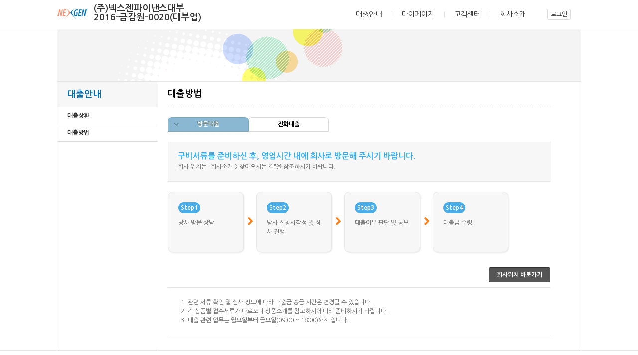

--- FILE ---
content_type: text/html;charset=UTF-8
request_url: https://www.nexgenfinance.co.kr:1443/loaninfo/loanroot_visit.do;jsessionid=AE6903CB7311E785A5E6C10D268B1CB8
body_size: 13335
content:










<!DOCTYPE html>
<html lang="ko">
<head>
<meta charset="UTF-8" http-equiv="X-UA-Compatible" content="IE=edge"/>

<link rel="stylesheet" type="text/css" href="/style/font-awesome.css"/>
<link rel="stylesheet" type="text/css" href="/style/style.css"/>

<script type="text/javascript"  src="/js/jquery.min.js"></script>
<script type="text/javascript"  src="/js/prefixfree.min.js"></script>
<script type="text/javascript"  src="/js/common.js"></script>

</head>
<body>
<div id="wrapper">
	<div id="header">
		<!-- Header Include -->
		










<title>넥스젠파이낸스대부</title>
<div class="container">
	<h1 class="logo">
		<a href="/;jsessionid=F669D3ED4480C94A7F48D453692F4B47">
			<img src="/img/logo.png;jsessionid=F669D3ED4480C94A7F48D453692F4B47" alt="NEXGEN" />
			<span class="comp-name">(주)넥스젠파이낸스대부<br />2016-금감원-0020(대부업)</span>
		</a>
	</h1>
	<div class="gnb-block">
		<ul id="gnb">
			
			<li class="gnb2">
				<a href="/loaninfo/repayment.do;jsessionid=F669D3ED4480C94A7F48D453692F4B47">대출안내</a>
				<ul>
					<li><a href="/loaninfo/repayment.do;jsessionid=F669D3ED4480C94A7F48D453692F4B47">대출상환</a></li>
					
					<li><a href="/apply/interest.do;jsessionid=F669D3ED4480C94A7F48D453692F4B47">대출이자계산기</a></li>
				</ul>
			</li>
			<li class="gnb3">
				<a href="/my/cust_limit.do;jsessionid=F669D3ED4480C94A7F48D453692F4B47">마이페이지</a>
				<ul>
					<li><a href="/my/cust_limit.do;jsessionid=F669D3ED4480C94A7F48D453692F4B47">한도출금</a></li>
					<li><a href="/my/app_status.do;jsessionid=F669D3ED4480C94A7F48D453692F4B47">거래현황조회</a></li>
					<li><a href="/my/custinfo.do;jsessionid=F669D3ED4480C94A7F48D453692F4B47">고객정보변경</a></li>
					
					<li><a href="/my/reqCustInfoAccess.do;jsessionid=F669D3ED4480C94A7F48D453692F4B47">정보주체권리보장</a></li>
					<li><a href="/my/pdp/frameListMyHpNotice.do;jsessionid=F669D3ED4480C94A7F48D453692F4B47">나의 통지이력</a></li>
					<li><a href="/login/login.do;jsessionid=F669D3ED4480C94A7F48D453692F4B47">회원로그인</a></li>
				</ul>
			</li>
			<li class="gnb4">
				<a href="/customer/frameListHpNoticeAnonym.do;jsessionid=F669D3ED4480C94A7F48D453692F4B47">고객센터</a>
				<ul>
					
					<li><a href="/customer/guide_collect.do;jsessionid=F669D3ED4480C94A7F48D453692F4B47">채권추심절차 안내</a></li>
					<li><a href="/customer/frameListHpNoticeAnonym.do;jsessionid=F669D3ED4480C94A7F48D453692F4B47">채권추심 주요 통지 현황</a></li>
					<li><a href="/customer/foundStaff.do;jsessionid=F669D3ED4480C94A7F48D453692F4B47">추심 담당자 조회</a></li>
					<!-- 
					<li><a href="/customer/bd_write.do;jsessionid=F669D3ED4480C94A7F48D453692F4B47">고객칭찬</a></li>
					<li><a href="/customer/dissatisfaction.do;jsessionid=F669D3ED4480C94A7F48D453692F4B47">고객불만</a></li>
					 -->
				</ul>
			</li>
			<li class="gnb5">
				<a href="/company/location.do;jsessionid=F669D3ED4480C94A7F48D453692F4B47">회사소개</a>
				<ul>
					
					<li><a href="http://www.nexgenpg.co.kr" target="_blank">회사소개</a></li>
					<li><a href="/company/location.do;jsessionid=F669D3ED4480C94A7F48D453692F4B47">찾아오시는 길</a></li>
				</ul>
			</li>
		</ul>
		<span class="login-wrap">	
			
				
					<a href="/login/login.do;jsessionid=F669D3ED4480C94A7F48D453692F4B47" class="btn-login">로그인</a>
				
				
			
		</span>
	</div>
</div>

<form name="frmCheckplus" id="frmCheckplus">
	<input type="hidden" name="m" value="checkplusService">
	<input type="hidden" name="EncodeData">
	<input type="hidden" name="result_data">
	<input type="hidden" name="yn_grt" value="N">
	<input type="hidden" name="yn_agree"/>
	<input type="hidden" name="encoding_gubn" value="EUC-KR"/>
	<input type="hidden" name="callback_target" value="CzHP"/>
</form>
	</div>
	<div class="visual_area bg1"></div>
	<div id="container">
		<div id="lnb">
			<h2>대출안내</h2>
			<ul>
				<li><a href="/loaninfo/repayment.do;jsessionid=F669D3ED4480C94A7F48D453692F4B47">대출상환</a></li>
				<li><a href="/loaninfo/loanroot_visit.do;jsessionid=F669D3ED4480C94A7F48D453692F4B47">대출방법</a></li>
			</ul>
		</div>
		<div id="content">
			<h3>대출방법</h3>			
			<div class="tabs">
				<ul class="tab_menu">
					<li><a href="#cont">방문대출</a></li>
					<li><a href="#cont">전화대출</a></li>
				</ul>
				<!-- 방문대출 -->
				<div class="cont">
					<h4>방문대출</h4>
					<div class="h_summary">
						<h5>구비서류를 준비하신 후, 영업시간 내에 회사로 방문해 주시기 바랍니다.</h5>
						<p>회사 위치는 "회사소개 > 찾아오시는 길"을 참조하시기 바랍니다.</p>
					</div>
					<ul class="step">
						<li>
							<strong>Step1</strong>
							<p>당사 방문 상담</p>
						</li>
						<li>
							<strong>Step2</strong>
							<p>당사 신청서작성 및 심사 진행</p>
						</li>
						<li>
							<strong>Step3</strong>
							<p>대출여부 판단 및 통보</p>
						</li>
						<li>
							<strong>Step4</strong>
							<p>대출금 수령</p>
						</li>
					</ul>
					<p class="align_r"><a href="../company/location.do" class="btn">회사위치 바로가기</a></p>
				</div>
				<!-- 전화대출 -->
				<div class="cont">
					<h4>전화대출</h4>
					<div class="h_summary">
						<h5>방문이 어려운 경우 영업시간 내에 전화문의 후 FAX로 신청이 가능합니다.</h5>
						<ul>
							<li>예비 심사결과는 전화를 통해 알려드립니다.</li>
							<li>예비 심사 통과 후에 구비서류를 준비하여 회사로 방문하시면 됩니다.</li>
							<li>방문 후 간단한 확인을 거쳐 최종 대출승인을 받는 경우 계약서를 작성하고 대출금을 지급하여 드립니다.</li>
						</ul>
					</div>
					<ul class="step">
						<li>
							<strong>step1</strong>
							<p>02-6959-2577</p>
						</li>
						<li>
							<strong>step2</strong>
							<p>대출상담 및 심사진행</p>
						</li>
						<li>
							<strong>step3</strong>
							<p>대출여부 판단 및 통보</p>
						</li>
						<li>
							<strong>step4</strong>
							<p>대출금 수령</p>
						</li>
					</ul>
				</div>
				<div class="text_box">
					<ol>
						<li>관련 서류 확인 및 심사 정도에 따라 대출금 송금 시간은 변경될 수 있습니다.</li>
						<li>각 상품별 접수서류가 다르오니 상품소개를 참고하시어 미리 준비하시기 바랍니다.</li>
						<li>대출 관련 업무는 월요일부터 금요일(09:00 ~ 18:00)까지 입니다.</li>
					</ol>
				</div>
			</div>
		</div>
	</div>
	<div id="footer">
		<!-- Footer Include -->
		








<script type="text/javascript">
	function openPrivacy(name, width, height) {
		window.open('/privacy/'+name+'.do','','width='+width+',height='+height+',left=20,top=150,marginwidth=0,marginheight=0,resizable=0'); 
	}
	
	function openUrl(url, width, height) {
		window.open(url,'popUpUrl','width='+width+',height='+height+',marginwidth=0,marginheight=0,resizable=0,scrollbars=0');
	}
	
	function openDoc(filePath){
		window.open(filePath, "download", 'width=1400, height=800, left=50, top=50, marginwidth=0, marginheight=0, resizable=0,scrollbars=0');
	}
	
</script>

<div class="footWrap">
	<div class="notice">
		<div class="notice_l">
			<div class="notice_title">공지 ></div><br/>
			<div class="notice_content">
				<a href="#" class="underline-effect" onclick="event.preventDefault(); openDoc('/pdf/nexgen/guideOptOut.pdf')">여신거래 안심차단 시스템 한눈에 살펴보기</a><br/><br/>
				<a class="underline-effect" href="#" onclick="event.preventDefault(); openDoc('/pdf/guideRevisedCBA.pdf')">불법사금융 근절 및 피해구제를 위한 개정 대부업법 시행</a><br/><br/>
			</div>
		</div>
		<div class="notice_r">
			<div class="notice_title">서식다운 ></div><br/>
			<div class="notice_content">
				<a class="a_color underline-effect" href="/pdf/nexgen/reqContDocRestoration.pdf" download="[넥스젠]계약서류_반환요구서">'계약서류 반환요구서' 양식 다운로드</a><br/><br/>
				<a class="a_color underline-effect" href="/pdf/nexgen/reqMortContDocRestoration.pdf" download="[넥스젠]임대차계약서_반환요구서">'임대차계약서 반환요구서' 양식 다운로드</a>
			</div>
		</div>
	</div><hr/>
	<div class="foot_nav">
		<ul>
			<li><a href="#" onclick="openPrivacy('guide1','900','680')">이용약관</a></li>
			<li>|</li>
			<li><a class="a_color" href="#" onclick="openPrivacy('privacy','500','600')">개인정보처리(취급)방침</a></li>
			<li>|</li>
			<li><a href="#" onclick="openPrivacy('personalinfo_trust','600','600')">취급위탁현황</a></li>
			<li>|</li>
			<li><a href="#" onclick="openPrivacy('third_provide','500','600')">제3자 제공현황</a></li>
			<li>|</li>
			<li><a href="#" onclick="openPrivacy('imageProcessor_guide','600','600')">영상정보처리기기운영방침</a></li>
			<li>|</li>
			<li><a href="#" onclick="openPrivacy('creditInfo_guide','500','600')">신용정보활용체제</a></li>
			<li>|</li>
			<li><a href="#" onclick="openPrivacy('law','500','600')">법적고지</a></li>
			<br />
			<li><a href="#" onclick="openPrivacy('right','500','600')">고객의권리</a></li>
			<li>|</li>
			<li><a href="#" onclick="openPrivacy('collect_process','500','600')">채권추심업무처리절차</a></li>
			<li>|</li>
			<li><a href="#" onclick="openPrivacy('collect_action','500','600')">불법채권추심대응요령</a></li>
			<li>|</li>
			<li><a href="#" onclick="openPrivacy('collect_guide','500','600')">소멸시효완성채권추심관련안내</a></li>
			<li>|</li>
			<li><a href="#" onclick="openPrivacy('collect_assist','500','600')">채권추심관련지원제도안내</a></li>
			<br />
			<li><a href="#" onclick="openPrivacy('collect_duty_right','500','600')">채권추심자의의무와추심에관한개인금융채무자의권리</a></li>
			<li>|</li>
			<li><a href="https://www.clfa.or.kr/popup_fcsc.asp" target="_blank">등록대부업체조회</a></li>
			<li>|</li>
			<li><a href="#" onclick="openPrivacy('guide12','1000','800')">상품설명서</a></li>
			
			<li>|</li>
			<li><a href="#" onclick="event.preventDefault(); openDoc('/pdf/nexgen/deptAdjustNotice.pdf')">채무조정 안내문</a></li>
		</ul>
	</div>
	<div class="addr">
		<div class="info-lg">
			<p>문의 : 02-6959-2633<br />
			대출금리 : 연 20% 이내　　연체금리 : 대출금리+연3%이내(법정최고금리 20% 이내)<br />
			단, 2021.07.07 부터 체결된 신규, 갱신, 연장되는 계약에 한함</p>
			<p>
			부대비용 및 중도상환수수료 없음. 단, 부동산 담보대출에 한하여 부대비용(증지대, 확인서면비, 주소변경비, 말소비(건당), 채권할인료, 등록세, 교육세 등)과 3%의 중도상환수수료가 발생할 수 있음(기납입이자와 중도상환수수료를 합산한 금액이 연 20% 초과하지 않음). 이자는 매월 약정일에 부과되며, 상환금액은 대출기간 및 상환방법 등 대출계약 내용에 따라 달라질 수 있음(예시. 100만원을 연 20%로 12개월 동안 원리금균등 상환 시 총 납부금액은 1,111,614원).<br />
			공공정보, 신용도판단정보, 채무불이행정보 등의 보유자는 대출취급이 제한될 수 있습니다. 일반금융소비자는 금융판매사업자로부터 충분히 설명을 받을 권리가 있으며, 계약체결 전 금융상품 설명서 및 약관을 읽어보시기 바랍니다. 일정기간 납부해야 할 원리금이 연체될 경우 계약만료 기한이 도래하기 전에 모든 원리금을 변제해야 할 의무가 발생할 수 있습니다.<br />
			<span class="primary2">대출 시 또는 상환능력에 비해 대출금이 과도할 경우 귀하의 신용등급 또는 개인신용평점이 하락할 수 있습니다. 개인신용평점 하락으로 금융거래와 관련된 불이익이 발생할 수 있습니다.</span><br />
			<span class="primary1">과도한 빚은 당신에게 큰 불행을 안겨줄 수 있습니다.</span><br />
			이자 외 별도로 중개수수료를 수취하는 일은 불법입니다.
			</p>
		</div>
		<div class="info-sm">
		주소 : 서울특별시 구로구 디지털로 30길 28(구로동, 마리오타워 201호)<br />
		등록기관 : 금융감독원(☎1332)<br />
		대표자명 : 구본영 사업자등록번호 : 220-88-65570 팩스번호 : 02-567-7554<br />
		</div>
		<span class="copyright">Copyright(C) 2013 NEXGEN. All rights Reserved.</span>
	</div>
</div>
<script type="text/javascript" src="https://wcs.naver.net/wcslog.js"></script>
<script type="text/javascript">
	if(!wcs_add) var wcs_add = {};
	wcs_add["wa"] = "s_33132f44f041";
	
	if (!_nasa) var _nasa={};
	wcs.inflow();
	wcs_do(_nasa);
</script>
	</div>
</div>
</body>
</html>